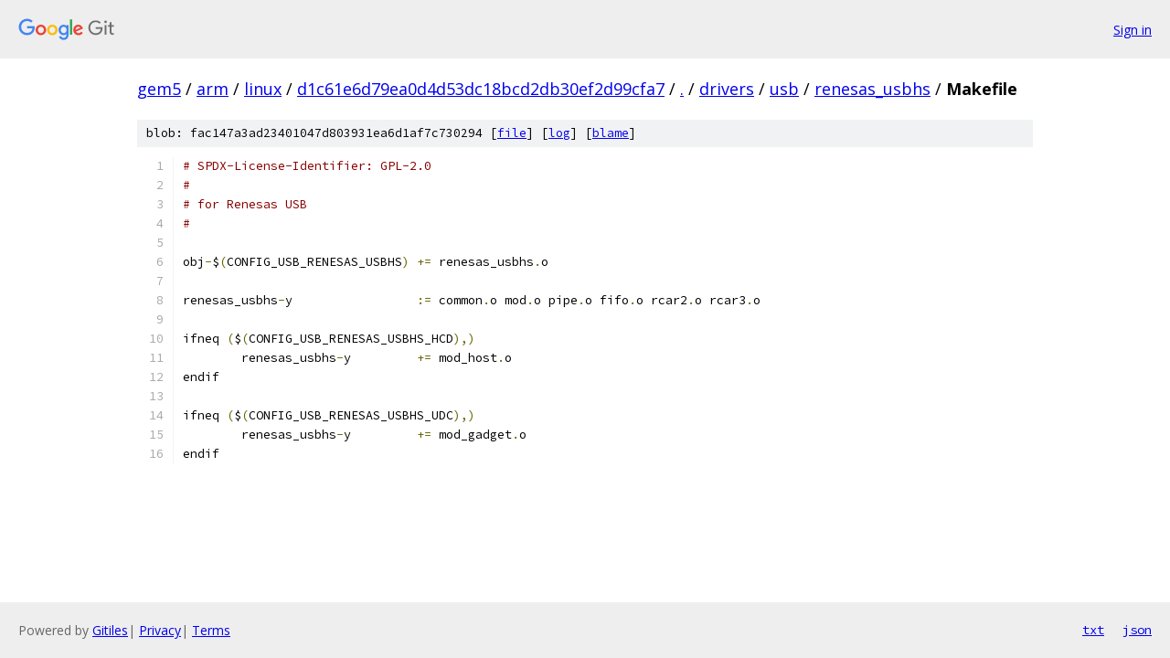

--- FILE ---
content_type: text/html; charset=utf-8
request_url: https://gem5.googlesource.com/arm/linux/+/d1c61e6d79ea0d4d53dc18bcd2db30ef2d99cfa7/drivers/usb/renesas_usbhs/Makefile?autodive=0%2F%2F%2F%2F
body_size: 1267
content:
<!DOCTYPE html><html lang="en"><head><meta charset="utf-8"><meta name="viewport" content="width=device-width, initial-scale=1"><title>drivers/usb/renesas_usbhs/Makefile - arm/linux - Git at Google</title><link rel="stylesheet" type="text/css" href="/+static/base.css"><link rel="stylesheet" type="text/css" href="/+static/prettify/prettify.css"><!-- default customHeadTagPart --></head><body class="Site"><header class="Site-header"><div class="Header"><a class="Header-image" href="/"><img src="//www.gstatic.com/images/branding/lockups/2x/lockup_git_color_108x24dp.png" width="108" height="24" alt="Google Git"></a><div class="Header-menu"> <a class="Header-menuItem" href="https://accounts.google.com/AccountChooser?faa=1&amp;continue=https://gem5.googlesource.com/login/arm/linux/%2B/d1c61e6d79ea0d4d53dc18bcd2db30ef2d99cfa7/drivers/usb/renesas_usbhs/Makefile?autodive%3D0%252F%252F%252F%252F">Sign in</a> </div></div></header><div class="Site-content"><div class="Container "><div class="Breadcrumbs"><a class="Breadcrumbs-crumb" href="/?format=HTML">gem5</a> / <a class="Breadcrumbs-crumb" href="/arm/">arm</a> / <a class="Breadcrumbs-crumb" href="/arm/linux/">linux</a> / <a class="Breadcrumbs-crumb" href="/arm/linux/+/d1c61e6d79ea0d4d53dc18bcd2db30ef2d99cfa7">d1c61e6d79ea0d4d53dc18bcd2db30ef2d99cfa7</a> / <a class="Breadcrumbs-crumb" href="/arm/linux/+/d1c61e6d79ea0d4d53dc18bcd2db30ef2d99cfa7/?autodive=0%2F%2F%2F%2F">.</a> / <a class="Breadcrumbs-crumb" href="/arm/linux/+/d1c61e6d79ea0d4d53dc18bcd2db30ef2d99cfa7/drivers?autodive=0%2F%2F%2F%2F">drivers</a> / <a class="Breadcrumbs-crumb" href="/arm/linux/+/d1c61e6d79ea0d4d53dc18bcd2db30ef2d99cfa7/drivers/usb?autodive=0%2F%2F%2F%2F">usb</a> / <a class="Breadcrumbs-crumb" href="/arm/linux/+/d1c61e6d79ea0d4d53dc18bcd2db30ef2d99cfa7/drivers/usb/renesas_usbhs?autodive=0%2F%2F%2F%2F">renesas_usbhs</a> / <span class="Breadcrumbs-crumb">Makefile</span></div><div class="u-sha1 u-monospace BlobSha1">blob: fac147a3ad23401047d803931ea6d1af7c730294 [<a href="/arm/linux/+/d1c61e6d79ea0d4d53dc18bcd2db30ef2d99cfa7/drivers/usb/renesas_usbhs/Makefile?autodive=0%2F%2F%2F%2F">file</a>] [<a href="/arm/linux/+log/d1c61e6d79ea0d4d53dc18bcd2db30ef2d99cfa7/drivers/usb/renesas_usbhs/Makefile">log</a>] [<a href="/arm/linux/+blame/d1c61e6d79ea0d4d53dc18bcd2db30ef2d99cfa7/drivers/usb/renesas_usbhs/Makefile">blame</a>]</div><table class="FileContents"><tr class="u-pre u-monospace FileContents-line"><td class="u-lineNum u-noSelect FileContents-lineNum" data-line-number="1"></td><td class="FileContents-lineContents" id="1"><span class="com"># SPDX-License-Identifier: GPL-2.0</span></td></tr><tr class="u-pre u-monospace FileContents-line"><td class="u-lineNum u-noSelect FileContents-lineNum" data-line-number="2"></td><td class="FileContents-lineContents" id="2"><span class="com">#</span></td></tr><tr class="u-pre u-monospace FileContents-line"><td class="u-lineNum u-noSelect FileContents-lineNum" data-line-number="3"></td><td class="FileContents-lineContents" id="3"><span class="com"># for Renesas USB</span></td></tr><tr class="u-pre u-monospace FileContents-line"><td class="u-lineNum u-noSelect FileContents-lineNum" data-line-number="4"></td><td class="FileContents-lineContents" id="4"><span class="com">#</span></td></tr><tr class="u-pre u-monospace FileContents-line"><td class="u-lineNum u-noSelect FileContents-lineNum" data-line-number="5"></td><td class="FileContents-lineContents" id="5"></td></tr><tr class="u-pre u-monospace FileContents-line"><td class="u-lineNum u-noSelect FileContents-lineNum" data-line-number="6"></td><td class="FileContents-lineContents" id="6"><span class="pln">obj</span><span class="pun">-</span><span class="pln">$</span><span class="pun">(</span><span class="pln">CONFIG_USB_RENESAS_USBHS</span><span class="pun">)</span><span class="pln">	</span><span class="pun">+=</span><span class="pln"> renesas_usbhs</span><span class="pun">.</span><span class="pln">o</span></td></tr><tr class="u-pre u-monospace FileContents-line"><td class="u-lineNum u-noSelect FileContents-lineNum" data-line-number="7"></td><td class="FileContents-lineContents" id="7"></td></tr><tr class="u-pre u-monospace FileContents-line"><td class="u-lineNum u-noSelect FileContents-lineNum" data-line-number="8"></td><td class="FileContents-lineContents" id="8"><span class="pln">renesas_usbhs</span><span class="pun">-</span><span class="pln">y			</span><span class="pun">:=</span><span class="pln"> common</span><span class="pun">.</span><span class="pln">o mod</span><span class="pun">.</span><span class="pln">o pipe</span><span class="pun">.</span><span class="pln">o fifo</span><span class="pun">.</span><span class="pln">o rcar2</span><span class="pun">.</span><span class="pln">o rcar3</span><span class="pun">.</span><span class="pln">o</span></td></tr><tr class="u-pre u-monospace FileContents-line"><td class="u-lineNum u-noSelect FileContents-lineNum" data-line-number="9"></td><td class="FileContents-lineContents" id="9"></td></tr><tr class="u-pre u-monospace FileContents-line"><td class="u-lineNum u-noSelect FileContents-lineNum" data-line-number="10"></td><td class="FileContents-lineContents" id="10"><span class="pln">ifneq </span><span class="pun">(</span><span class="pln">$</span><span class="pun">(</span><span class="pln">CONFIG_USB_RENESAS_USBHS_HCD</span><span class="pun">),)</span></td></tr><tr class="u-pre u-monospace FileContents-line"><td class="u-lineNum u-noSelect FileContents-lineNum" data-line-number="11"></td><td class="FileContents-lineContents" id="11"><span class="pln">	renesas_usbhs</span><span class="pun">-</span><span class="pln">y		</span><span class="pun">+=</span><span class="pln"> mod_host</span><span class="pun">.</span><span class="pln">o</span></td></tr><tr class="u-pre u-monospace FileContents-line"><td class="u-lineNum u-noSelect FileContents-lineNum" data-line-number="12"></td><td class="FileContents-lineContents" id="12"><span class="pln">endif</span></td></tr><tr class="u-pre u-monospace FileContents-line"><td class="u-lineNum u-noSelect FileContents-lineNum" data-line-number="13"></td><td class="FileContents-lineContents" id="13"></td></tr><tr class="u-pre u-monospace FileContents-line"><td class="u-lineNum u-noSelect FileContents-lineNum" data-line-number="14"></td><td class="FileContents-lineContents" id="14"><span class="pln">ifneq </span><span class="pun">(</span><span class="pln">$</span><span class="pun">(</span><span class="pln">CONFIG_USB_RENESAS_USBHS_UDC</span><span class="pun">),)</span></td></tr><tr class="u-pre u-monospace FileContents-line"><td class="u-lineNum u-noSelect FileContents-lineNum" data-line-number="15"></td><td class="FileContents-lineContents" id="15"><span class="pln">	renesas_usbhs</span><span class="pun">-</span><span class="pln">y		</span><span class="pun">+=</span><span class="pln"> mod_gadget</span><span class="pun">.</span><span class="pln">o</span></td></tr><tr class="u-pre u-monospace FileContents-line"><td class="u-lineNum u-noSelect FileContents-lineNum" data-line-number="16"></td><td class="FileContents-lineContents" id="16"><span class="pln">endif</span></td></tr></table><script nonce="5tNxqk0yo5UujP5F9spILA">for (let lineNumEl of document.querySelectorAll('td.u-lineNum')) {lineNumEl.onclick = () => {window.location.hash = `#${lineNumEl.getAttribute('data-line-number')}`;};}</script></div> <!-- Container --></div> <!-- Site-content --><footer class="Site-footer"><div class="Footer"><span class="Footer-poweredBy">Powered by <a href="https://gerrit.googlesource.com/gitiles/">Gitiles</a>| <a href="https://policies.google.com/privacy">Privacy</a>| <a href="https://policies.google.com/terms">Terms</a></span><span class="Footer-formats"><a class="u-monospace Footer-formatsItem" href="?format=TEXT">txt</a> <a class="u-monospace Footer-formatsItem" href="?format=JSON">json</a></span></div></footer></body></html>